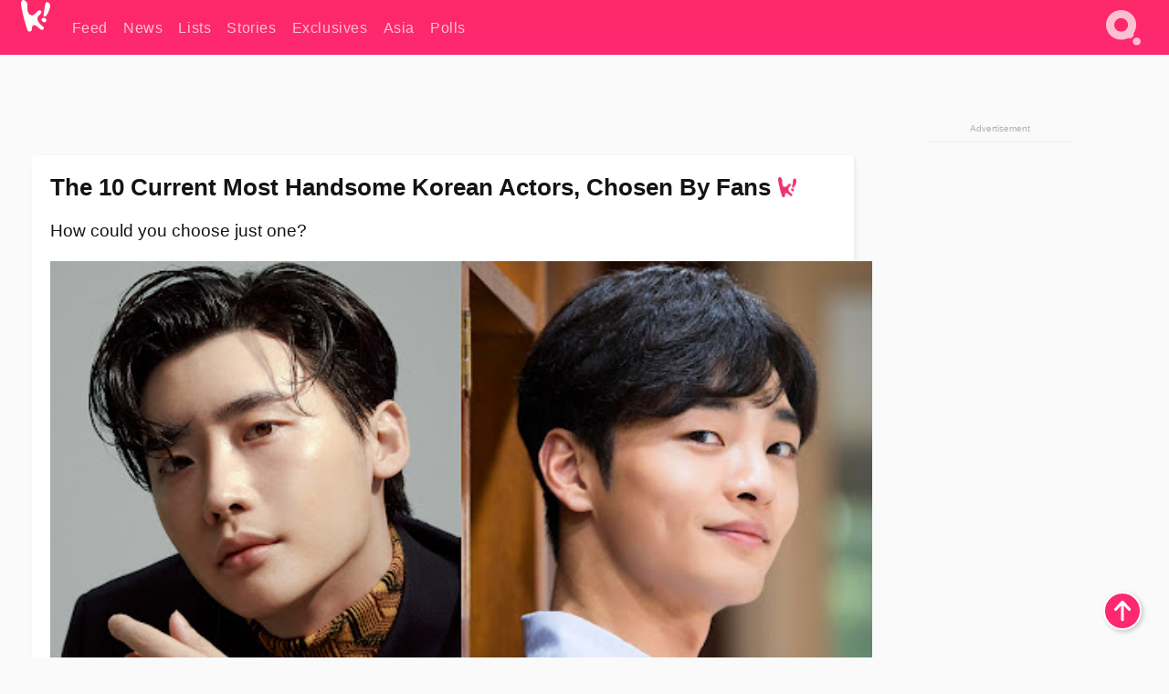

--- FILE ---
content_type: text/html; charset=UTF-8
request_url: https://www.koreaboo.com/lists/korean-actors-current-handsome-chosen-fans-november-2021/
body_size: 13610
content:
<!doctype html>
<html lang="en-US" prefix="og: http://ogp.me/ns# fb: http://ogp.me/ns/fb#">
<head>
	<meta charset="UTF-8">
	<meta name="viewport" content="width=device-width">
	<meta property="fb:app_id" content="117106681655169" />
	<meta property="fb:pages" content="1434910340064598" />
	<meta property="fb:pages" content="229023931411" />
	<meta property="fb:pages" content="110566825943939" />

	<link rel="preconnect" href="https://img.koreaboo.com">
    <link rel="preconnect" href="https://image.koreaboo.com">
	<link rel="preconnect" crossorigin href="https://search.koreaboo.com">
	<link rel="preconnect" href="https://clcksrv.com">
	<link rel="preload" as="script" href="https://socialcanvas-cdn.kargo.com/js/rh.min.js">
	<link rel="preload" as="script" href="https://btloader.com/tag?o=5172243878903808&upapi=true">

    
                <style data-key="global" >:root {
    --max-w: 1275px;
    --sidebar-w: 300px;
    --body-pad: 15px;
    --section-pad: 20px;
    --margin: 20px;
    --header-h: 60px;
    --brand: #fd2870;
    --bg: #fafafa;

    --text-contrast: #fff;
    --text-caption: #aeaeae;
    --text-sub: #686868;
    --text-b: #121416;
}

html {
    font-size: 16px;
    box-sizing: border-box;
    background-color: var(--bg-alt);
    font-family: -apple-system,BlinkMacSystemFont,"Segoe UI",Roboto,"Helvetica Neue",Arial,sans-serif;
}

@media screen and (max-device-width: 480px){
    body{
        text-size-adjust: 100%;
        -webkit-text-size-adjust: 100%;
    }
  }

*, *:before, *:after {
    box-sizing: inherit;
}
body, h1, h2, h3, h4, h5, h6, p, ol, ul {
    margin: 0;
    padding: 0;
    font-weight: normal;
  }
ul {
    list-style: none;
}
img {
    max-width: 100%;
    height: auto;
}
a {
    color: inherit;
    text-decoration: none;
}

body {
    display: grid;
    grid-template-rows: var(--header-h) 1fr;
    line-height: 1.2;
	color: var(--text-b);
    background-color: var(--bg);
}

main {
    max-width: var(--max-w);
    /* top margin is to match sidebar widget top margin. can remove. */
    margin: 5px auto;
    width: 100%;
    /* ad fix */
    position: relative;
    background-color: var(--bg);
    transition: background-color .15s;
    word-break: break-word;
}

.hidden {
	display: none !important;
}

.header-super-container {
    grid-area: 1/1/2/2;
    position: sticky;
    top: 0;
    z-index: 20;
    background-color: var(--brand);
}

.koreaboo-logo { margin-block: 12px; }

/* TODO -- container and masthead both necessary?? */
#masthead {
	position: sticky;
	top: 0;
	z-index: 99;
    /* SAFARI BUG - it seems to decide on its own what colour the document root should be
     * and it seems to prefer the header.
     * We assign a _fake_ BG colour, so Safari paints the document a nice neutral colour,
     * and assign the colour we really want as a gradient image.
     * And no, setting a background in body, html or even :root does not change things.
     * We already do, and that would actually make sense.
     */
	background-color: #fafafa;
    background-image: linear-gradient(#fd2868, #fd2872);
    width: 100%;
    height: var(--header-h);
    overflow: hidden;
}

.body-container {
    grid-area: 2/1/3/2;
    max-width: 100vw;
    padding: 0 var(--body-pad);
}

.kbos-page {
    padding: 0 var(--section-pad);
    /* breaks video ads? 
    content-visibility: auto;
    contain-intrinsic-size: auto 1000px;
    */
}

.kbos-page > * {
    max-width: calc(100vw - var(--body-pad) - var(--section-pad));
}

.full-width {
    margin-inline: calc(-1 * var(--section-pad));
    width: calc(100% + 2 * var(--section-pad));
    max-width: calc(100% + 2 * var(--section-pad));
}
@media screen and (max-width: 480px) { /* bp-mobile */
    :root {
        --section-pad: 10px;
        --body-pad: 0;
    }
    .full-width-mobile {
        margin-inline: calc(-1 * var(--section-pad));
        width: calc(100% + 2 * var(--section-pad));
        max-width: calc(100% + 2 * var(--section-pad));
    }
}

.has-sidebar {
    display: grid;
    gap: 10px;
    grid-template-columns: 1fr var(--sidebar-w);
}

@media screen and (max-width: 900px) { /* bp-desktop */
    .has-sidebar {
        grid-template-columns: 1fr;
        gap: 0;
    }
    .desktop-sidebar {
        display: none;
        content-visibility: hidden;
    }
}

.kbos-page .page-content {
    padding: var(--section-pad);
    overflow-x: visible;
    grid-area: 1/1/2/2;
}

.desktop-sidebar {
    grid-area: 1/2/2/3;
    height: 100%;
    position: relative;
}

#leaderboard { min-height: 90px; }

.screen-reader-text{
    border:0;
    clip:rect(1px, 1px, 1px, 1px);
    clip-path:inset(50%);
    height:1px;
    margin:-1px;
    overflow:hidden;
    padding:0;
    position:absolute;
    width:1px;
    word-wrap:normal !important;
  }
  
  .screen-reader-text:focus{
    background-color:#ddd;
    clip:auto !important;
    clip-path:none;
    color:#444;
    display:block;
    font-size:1rem;
    height:auto;
    left:5px;
    line-height:normal;
    padding:15px 23px 14px;
    text-decoration:none;
    top:5px;
    width:auto;
    z-index:100000;
  }</style>
                     <style data-key="breaking" >/* Breaking News widget. Appears on all site pages, but only when active. */

.K_Breaking_Widget, .K_Breaking_Widget_2 {
	position: relative;
	border-radius: 5px;
	overflow: hidden;
	box-shadow: 0 2px 5px rgba(0,0,0,.05);
	background-color: #fff;
	transition: background-color .15s;
	margin: 15px auto;
	max-width: var(--max-w);
}

.breaking-banner-tag {
	position: absolute;
	left: 0;
	text-transform: uppercase;
	text-align: center;
	margin-right: 15px;
	color: #1c354c;
	background-color: #fff000;
	width: 150px;
	padding: 10px 12px;
	height: 100%;
	font-weight: 600;
	font-size: 1.25rem;
}

.breaking-text {
	padding: 13px 20px;
	margin-left: 150px;
	font-weight: 600;
	font-size: 1.1rem;
}

.no-tag .breaking-banner-tag {
	width: 15px;
}

.no-tag .breaking-text {
	margin-left: 15px;
}

.no-tag .icon-breaking {
	display: none;
}

.breaking-text>a, .breaking-text>a:hover {
	color: var(--text-b);
}

.breaking-tag-text {
	font-size: 1rem;
    position: relative;
}

.breaking-tag-mobile {
	display: none;
}

@media screen and (max-width: 480px) { /* bp-mobile */
	.breaking-banner-tag {
		width: 15px;
	}
	.breaking-banner-tag span {
		display: none;
	}
	.breaking-text {
		margin-left: 15px;
	}
	.breaking-tag-mobile {
		display: inline;
	}
}
</style>
                     <style data-key="article" >.header-excerpt {
    color: var(--text-b);
    font-size: 1.2rem;
    line-height: 1.4;
    margin: 20px 0;
}

.featured-image {
	/* width: 100%; Featured image is .full-width */
	height: auto;
	max-height: 600px;
	object-fit: contain;
}

.entry-meta {
	color: var(--text-sub);
	font-size: 0.9rem;
	margin: 20px 0;
	display: grid;
	grid-template-columns: auto auto 1fr;
	grid-template-rows: 40px;
}

.kbos-article-category {
	grid-area: 1/1/2/2;
}

.writer-bio {
	display: grid;
    grid-area: 1/3/2/4;
	text-align: right;
	grid-auto-columns: max-content;
	grid-column-gap: 10px;
	justify-self: end;
}

.writer-bio-avatar-container {
    grid-area: 1/1/3/2;
    width: 38px;
}
.writer-bio-name {
    grid-area: 1/2/2/3;
}
.posted-on {
    grid-area: 2/2/3/3;
}

.writer-bio-avatar {
	height: 36px;
	width: 36px;
	border-radius: 50%;
	position: relative;
	top: 1px;
	box-shadow: 0 0 0px 1.5px var(--brand);
}

.entry-category {
	display: inline-block;
	color: var(--text-contrast);
	background-color: #e9455a;
	padding: 8px;
	text-transform: uppercase;
	font-weight: 600;
	border-radius: 8px;
}

@media screen and (max-width: 768px) { /* bp-tablet */
	.entry-meta {
		grid-template-columns: auto 1fr;
		grid-template-rows: auto auto;
		grid-row-gap: 5px;
	}
    .writer-bio {
        grid-area: 1/2/2/3;
    }
}

article .entry-content {
	margin-top: 30px;
	padding-bottom: 1px;
	color: var(--text-sub);
	font-size: 1.2rem;
	font-weight: 400;
	line-height: 1.35;
	-webkit-font-smoothing: antialiased;
	-moz-osx-font-smoothing: grayscale;
}

@media screen and (max-width: 480px) { /* bp-mobile */
    article .entry-content {
        font-size: 1.1rem;
    }
}

.entry-content img {
    max-width: min(100%, calc(100vw - var(--body-pad) - var(--section-pad)));
}

.post.type-post .entry-title::after {
  content: "";
  display: inline-block;
  background-image: url("/wp-content/themes/KbooOS2/img/logo.png");
  background-size: 20px;
  background-repeat: no-repeat;
  height: 24px;
  width: 20px;
  position: relative;
  top: 4px;
  margin-left: 8px;
}</style>
         
	<!-- chrome opensearch -->
	<link type="application/opensearchdescription+xml" rel="search" href="https://www.koreaboo.com/opensearch.xml" />

	
                <link rel="stylesheet" data-key="global" href="https://www.koreaboo.com/wp-content/themes/KbooOS2/css/global.css?v=da742b0046da" media="print" onload="this.media='all'">
                     <link rel="stylesheet" data-key="search" href="https://www.koreaboo.com/wp-content/themes/KbooOS2/css/search.css?v=da742b0046da" media="print" onload="this.media='all'">
                     <link rel="stylesheet" data-key="article" href="https://www.koreaboo.com/wp-content/themes/KbooOS2/css/article.css?v=da742b0046da" media="print" onload="this.media='all'">
                     <link rel="stylesheet" data-key="lightbox" href="https://www.koreaboo.com/wp-content/themes/KbooOS2/css/lightbox.css?v=da742b0046da" media="print" onload="this.media='all'">
                     <link rel="stylesheet" data-key="taxonomy" href="https://www.koreaboo.com/wp-content/themes/KbooOS2/css/taxonomy.css?v=da742b0046da" media="print" onload="this.media='all'">
         
		<script>var cur_post_id = 1167554;</script>
	
<style>#sticky_footer{position:fixed;bottom:0;z-index:200;width:100%;display:flex;justify-content:center;}#sticky_footer:empty{display: none;}</style>
<script>
const kbinscr = (u,p={})=>{const n=document.createElement('script');n.async=true;n.type="text/javascript";n.src=u;Object.entries(p).forEach(([x, y])=>{n.setAttribute(x,y)});document.head.appendChild(n);};

    window.__use_aa = true;
    kbinscr("https://www.koreaboo.com/wp-content/themes/KbooOS2/js/asc.koreaboo.js?v=20251217");
    (window.googletag = window.googletag || {"cmd":[]}).cmd.push(function(){ 
        googletag.pubads().setTargeting("pageType","article");
    });

    document.addEventListener( 'DOMContentLoaded', () => {
        const sf = document.createElement('div');
        sf.setAttribute('id', 'sticky_footer');
        sf.setAttribute('data-aaad', 'true');
        sf.setAttribute('data-aa-adunit', '/207505889/koreaboo.com/Sticky_Footer');
		if (document.querySelector('.kbos-page article.has-cw')) {
			sf.setAttribute('data-aa-targeting', JSON.stringify({'cw': "true"}));
		}
        document.body.appendChild(sf);
    });
</script>

<script async type="text/javascript" src="https://socialcanvas-cdn.kargo.com/js/rh.min.js"></script>
<script async type="text/javascript" src="https://btloader.com/tag?o=5172243878903808&upapi=true"></script>
<script defer data-moa-script src="//clcksrv.com/o.js?
uid=71635061d43cc91c4c22f608" type="text/javascript"></script>

    <!-- Google tag (gtag.js) -->
    <script async src="https://www.googletagmanager.com/gtag/js?id=G-P3S9BDL552"></script>
    <script>
    window.dataLayer = window.dataLayer || [];
    function gtag(){dataLayer.push(arguments);}
    gtag('js', new Date());
    gtag('config', 'G-P3S9BDL552', {send_page_view: false});
    </script>

	<!-- Chartbeat -->
	<script type='text/javascript'>
	(function() {
		/** CONFIGURATION START **/
		var _sf_async_config = window._sf_async_config = (window._sf_async_config || {});
		_sf_async_config.uid = 23820;
		_sf_async_config.domain = 'koreaboo.com';
		_sf_async_config.flickerControl = false;
		_sf_async_config.useCanonical = true;
					_sf_async_config.sections = 'Lists';
			_sf_async_config.authors = "";
				/** CONFIGURATION END **/
		function loadChartbeat() {
			var e = document.createElement('script');
			var n = document.getElementsByTagName('script')[0];
			e.type = 'text/javascript';
			e.async = true;
			e.src = '//static.chartbeat.com/js/chartbeat.js';
			n.parentNode.insertBefore(e, n);
		}
		loadChartbeat();
	})();
	</script>

	<title>The 10 Current Most Handsome Korean Actors, Chosen By Fans - Koreaboo</title>
<meta name='robots' content='max-image-preview:large' />
	<style>img:is([sizes="auto" i], [sizes^="auto," i]) { contain-intrinsic-size: 3000px 1500px }</style>
	
<!-- ㅇㅅㅇ -->
<meta name="description" content="Korean entertainment website Kpopmap has updated their poll for who fans believe are the most handsome Korean actors, with tens of thousands of votes total!"/>
<meta property="og:locale" content="en_US" />
<meta property="og:type" content="article" />
<meta property="og:title" content="The 10 Current Most Handsome Korean Actors, Chosen By Fans" />
<meta property="og:description" content="Korean entertainment website Kpopmap has updated their poll for who fans believe are the most handsome Korean actors, with tens of thousands of votes total!" />
<meta property="og:url" content="https://www.koreaboo.com/lists/korean-actors-current-handsome-chosen-fans-november-2021/" />
<meta property="og:site_name" content="Koreaboo" />
<meta property="article:publisher" content="https://www.facebook.com/koreaboo" />
<meta property="article:section" content="Lists" />
<meta property="article:published_time" content="2021-11-29T19:00:45-08:00" />
<meta property="article:modified_time" content="2022-01-21T06:13:41-08:00" />
<meta property="og:updated_time" content="2022-01-21T06:13:41-08:00" />
<meta property="og:image" content="https://lh3.googleusercontent.com/7d9q5nvYQFVcRUDW6Aza-6VMk4pr50C_o1bU-aW7EGyITiOYE7y3TGWfPYDxnooDgZ_HHM9mZHUQkqCKIv9SCuUWIYDSiHokUe86EMZAtm-Aug=nu-e365-rj-q80" />
<meta property="og:image:secure_url" content="https://lh3.googleusercontent.com/7d9q5nvYQFVcRUDW6Aza-6VMk4pr50C_o1bU-aW7EGyITiOYE7y3TGWfPYDxnooDgZ_HHM9mZHUQkqCKIv9SCuUWIYDSiHokUe86EMZAtm-Aug=nu-e365-rj-q80" />
<meta property="og:image:type" content="image/jpeg" />
<meta name="twitter:card" content="summary_large_image" />
<meta name="twitter:description" content="Korean entertainment website Kpopmap has updated their poll for who fans believe are the most handsome Korean actors, with tens of thousands of votes total!" />
<meta name="twitter:title" content="The 10 Current Most Handsome Korean Actors, Chosen By Fans - Koreaboo" />
<meta name="twitter:site" content="@Koreaboo" />
<meta name="twitter:image" content="https://lh3.googleusercontent.com/7d9q5nvYQFVcRUDW6Aza-6VMk4pr50C_o1bU-aW7EGyITiOYE7y3TGWfPYDxnooDgZ_HHM9mZHUQkqCKIv9SCuUWIYDSiHokUe86EMZAtm-Aug=nu-e365-rj-q80" />
<meta name="twitter:creator" content="@Koreaboo" />
<script type='application/ld+json'>{"@context":"http:\/\/schema.org","@type":"WebSite","@id":"#website","url":"https:\/\/www.koreaboo.com\/","name":"Koreaboo","potentialAction":{"@type":"SearchAction","target":"https:\/\/www.koreaboo.com\/search\/#{search_term_string}","query-input":"required name=search_term_string"}}</script>
<script type='application/ld+json'>{"@context":"http:\/\/schema.org","@type":"Organization","url":"https:\/\/www.koreaboo.com\/lists\/korean-actors-current-handsome-chosen-fans-november-2021\/","sameAs":["https:\/\/www.facebook.com\/koreaboo","https:\/\/www.instagram.com\/koreaboo\/","https:\/\/www.youtube.com\/koreaboo","https:\/\/www.pinterest.com\/koreaboo","https:\/\/twitter.com\/Koreaboo"],"@id":"#organization","name":"Koreaboo","logo":"https:\/\/koreaboo-cdn.storage.googleapis.com\/koreaboo_logo_1024.png"}</script>
<!-- / Yoast SEO Premium plugin. -->

<link rel="alternate" type="application/rss+xml" title="Koreaboo &raquo; Feed" href="https://www.koreaboo.com/feed/" />
<meta name="generator" content="WordPress 6.8.3" />
<link rel="canonical" href="https://www.koreaboo.com/lists/korean-actors-current-handsome-chosen-fans-november-2021/" />
<link rel='shortlink' href='https://www.koreaboo.com/?p=1167554' />
<link rel="alternate" title="oEmbed (JSON)" type="application/json+oembed" href="https://www.koreaboo.com/wp-json/oembed/1.0/embed?url=https%3A%2F%2Fwww.koreaboo.com%2Flists%2Fkorean-actors-current-handsome-chosen-fans-november-2021%2F" />
<link rel="alternate" title="oEmbed (XML)" type="text/xml+oembed" href="https://www.koreaboo.com/wp-json/oembed/1.0/embed?url=https%3A%2F%2Fwww.koreaboo.com%2Flists%2Fkorean-actors-current-handsome-chosen-fans-november-2021%2F&#038;format=xml" />
    <style>
        @media screen and (min-width: 541px) {
        img.k-img {
            max-height: 640px;
            object-fit: contain;
        }}
    </style>
<script defer src="https://www.koreaboo.com/wp-content/themes/KbooOS2/js/kbos.js?v=2b9e5fa630489abfc0b138be1e767340" type="text/javascript"></script><link rel="apple-touch-icon" sizes="180x180" href="https://www.koreaboo.com/wp-content/themes/KbooOS2/img/site_icon/apple-touch-icon.png">
<link rel="icon" type="image/png" sizes="32x32" href="https://www.koreaboo.com/wp-content/themes/KbooOS2/img/site_icon/favicon-32x32.png">
<link rel="icon" type="image/png" sizes="16x16" href="https://www.koreaboo.com/wp-content/themes/KbooOS2/img/site_icon/favicon-16x16.png">
<link rel="manifest" href="/manifest0508.json">
<link rel="mask-icon" href="https://www.koreaboo.com/wp-content/themes/KbooOS2/img/site_icon/safari-pinned-tab.svg" color="#fd2870">
<meta name="msapplication-TileColor" content="#ffffff">
<meta name="theme-color" content="#ffffff">
<meta name="msapplication-config" content="https://www.koreaboo.com/wp-content/themes/KbooOS2/img/site_icon/browserconfig.xml" />
        <link rel="preconnect" crossorigin href="https://lh3.googleusercontent.com">
    
	<noscript><style>.no-js-hide {display: none !important; content-visibility: hidden !important;}</style></noscript>
	<!-- lazyload init -->

		<script>
	if ('serviceWorker' in navigator) {
	window.addEventListener('load', function() {
		navigator.serviceWorker.register('/sw.js', {updateViaCache:'imports'}).then(function(reg) {
		console.log('ServiceWorker registration successful with scope: ', reg.scope);
		}, function(err) {
		console.error('ServiceWorker registration failed: ', err);
		});
	});
	}
	</script>
	
</head>

<body>

    <div class="header-super-container">
	<a class="skip-link screen-reader-text" href="#main">Skip to content</a>

	<header id="masthead" class="site-header">
        <div class="header-container header-top">    
			<a data-isource="header-logo" class="header-logo" href="https://www.koreaboo.com/">
				<img class="koreaboo-logo square" alt="Koreaboo logo" height="36" width="32" src="https://www.koreaboo.com/wp-content/themes/KbooOS2/img/icon/koreaboo-logo.svg" />
			</a>
		<div class="header-nav">
            <a class="header-nav-item w480" data-isource="header-main" href="https://www.koreaboo.com/">
        <div>
            <span>Feed</span>
        </div>
        </a>
            <a class="header-nav-item" data-isource="header-main" href="https://www.koreaboo.com/news/">
        <div>
            <span>News</span>
        </div>
        </a>
            <a class="header-nav-item" data-isource="header-main" href="https://www.koreaboo.com/lists/">
        <div>
            <span>Lists</span>
        </div>
        </a>
            <a class="header-nav-item" data-isource="header-main" href="https://www.koreaboo.com/stories/">
        <div>
            <span>Stories</span>
        </div>
        </a>
            <a class="header-nav-item" data-isource="header-main" href="https://www.koreaboo.com/exclusives/">
        <div>
            <span>Exclusives</span>
        </div>
        </a>
            <a class="header-nav-item" data-isource="header-main" href="https://www.koreaboo.com/asia/">
        <div>
            <span>Asia</span>
        </div>
        </a>
            <a class="header-nav-item" data-isource="header-main" href="https://www.koreaboo.com/polls/">
        <div>
            <span>Polls</span>
        </div>
        </a>
    </div>
		<div class="header-burger"><a id="search_icon" data-nokus="1" aria-label="Search" href="https://www.koreaboo.com/search/" ><img id="search_icon_img" class="search-icon" height="57" width="56" alt="Search" src="https://www.koreaboo.com/wp-content/themes/KbooOS2/img/icon/search.svg" /></a></div>
		</div>
	</header>
		<header id="loading_bar_container" class="loading-bar-container" hidden="true">
		<div id="loading_bar"></div>
	</header>
	<header id="dropdown" class="header-burger-menu" hidden="true">
		<div class="header-container">
			<div class="header-search">
				<form id="search_form"> <!-- KoreabooSearch -->
					<div class="search-box-container">
						<input id="search_box" type="text" maxlength=150 autocomplete="off" autocorrect="off">
						<button type="submit" class="notranslate" id="search_submit">Go</button>
					</div>
						<div class="search-tips-container"><span id="search_tips_button" class="noselect">Search Tips</span></div>
				</form>
			</div>
			<div id="search_suggestions"><h2>Trending Topics</h2>
    <ul class="search-trend-list">        <li tabIndex="0" class="notranslate">BTS</li>
            <li tabIndex="0" class="notranslate">Jennie</li>
            <li tabIndex="0" class="notranslate">Park Na Rae</li>
            <li tabIndex="0" class="notranslate">Stray Kids</li>
            <li tabIndex="0" class="notranslate">ENHYPEN</li>
            <li tabIndex="0" class="notranslate">aespa</li>
            <li tabIndex="0" class="notranslate">TWICE</li>
            <li tabIndex="0" class="notranslate">KATSEYE</li>
            <li tabIndex="0" class="notranslate">NCT</li>
            <li tabIndex="0" class="notranslate">ZEROBASEONE</li>
    </ul></div>
			<div id="search_results" class="header-search-results">
			</div>
			<div id="search_nav" class="search-buttons">
				<button data-action="prev">Previous Page</button>
				<button data-action="next">More Results</button>
			</div>
			<div id="search_meta"></div>

			
		</div>
	</header>
    </div>

	<div class="body-container">

	
<section id="leaderboard"><div id="kba_billboard" data-aaad='true' data-aa-adunit='/207505889/koreaboo.com/Leaderboard' class="vm-container vmh-90" data-kba-reload data-tag="Koreaboo_Leaderboard"></div></section>

	<main id="main" class="site-main">

	<section data-postid="1167554" data-title="The 10 Current Most Handsome Korean Actors, Chosen By Fans" class="kbos-page kbos-page-post has-sidebar" data-next="https://www.koreaboo.com/news/kim-seon-ho-will-not-attending-2021-asia-artist-awards/">
    <div class="page-content card-box full-width-mobile">
	<article id="post-1167554" class="post-1167554 post type-post status-publish format-standard has-post-thumbnail hentry category-lists collection-most-popular-lists">
		<header class="entry-header">
			<div class="header-rest-of">
				<h1 class="entry-title">The 10 Current Most Handsome Korean Actors, Chosen By Fans</h1>					<div class="header-excerpt">How could you choose just one?</div>
												<img loading="eager" data-kbpop width="1200" height="630" class="featured-image full-width" src="https://lh3.googleusercontent.com/7d9q5nvYQFVcRUDW6Aza-6VMk4pr50C_o1bU-aW7EGyITiOYE7y3TGWfPYDxnooDgZ_HHM9mZHUQkqCKIv9SCuUWIYDSiHokUe86EMZAtm-Aug=nu-e365-rj-q80" />										<div class="entry-meta">
						<div class="kbos-article-category"><a href="https://www.koreaboo.com/lists/"><span class="entry-category">Lists</span></a></div>	<div class="writer-bio">
		<div class="writer-bio-avatar-container">
            			<img alt="" class="writer-bio-avatar" height="36" width="36" src="https://www.koreaboo.com/wp-content/themes/KbooOS2/img/site_icon/koreaboo36.png" />
            		</div>
        <div class="writer-bio-name">
                <span>Koreaboo</span>
                </div>
		<div class="posted-on"><time class="entry-date published updated" datetime="2021-11-30T02:00:45+00:00">November 29th, 2021</time></div>
	</div>
    					</div>
							</div>
		</header>
				<div class="entry-content">
			<p>A little while ago, we <a href="https://www.koreaboo.com/lists/korean-actresses-current-beautiful-chosen-fans-november-2021/" target="_blank">posted</a> the top ten fan-voted most beautiful Korean actresses currently in the industry. Korean entertainment website <strong>Kpopmap</strong> has also updated their poll for who fans believe to be the most handsome Korean actors right now, with tens of thousands of votes total! Here&#8217;s a look at who fans think are the top ten most handsome Korean actors as of November 2021.</p> <h2>10. Ji Chang Wook</h2> <p><video class="k-video ik-gif k-video" playsinline autoplay muted loop><source src="https://lh3.googleusercontent.com/n7dq81jDp3lctEwWsRqiF-Pk7qzcCb9rKZu_raaLl4dYZ1jYOQ2dMrdGfUL-j9oPbvk9PEhZX9x4TYe4eS0AoocYqD5nueTmjAj3bJL-DDJ0nfbN=w380-nu-rh-e365" type="video/mp4">Your browser does not support video.</video></p><div id="kba_video" class="vm-container kb-ads-once vm-ads-dynamic" data-tag="Koreaboo_Video" data-repeat="Koreaboo_Between_Article"></div> <p>Ji Chang Wook’s acting career began in 2006 at the age of 19, and some of his most well-known K-Dramas include <i>Healer</i> (2014–2015),<i> The K2 </i>(2016), <i>and Suspicious Partner</i> (2017). He received 9,255 votes in the poll!</p> <h2>9. Im Si Wan</h2> <p><video class="k-video ik-gif k-video" playsinline autoplay muted loop><source src="https://lh3.googleusercontent.com/RLITVvNLstKOHn6O5y-hdi0Wx7MK2iMcmhpvLlmpBtBUR3AP2HVz3udlTkNaG0y1mhWW1rhW_GHsQ4-wp6-XQKk_Tuwz04G3G9RooS3FH9ju1BQ=w380-nu-rh-e365" type="video/mp4">Your browser does not support video.</video></p> <p>Im Si Wan’s acting career began in 2010 at the age of 22, and some of his most well-known K-Dramas include <em>Moon Embracing The Sun</em> (2012), <em>Man from the Equator</em> (2012), and <em>Misaeng</em> (2014). He received 14,034 votes in the poll!</p> <h2>8. Cha Eun Woo</h2> <p><video class="k-video ik-gif k-video" playsinline autoplay muted loop><source src="https://lh3.googleusercontent.com/ebqqJvFl3ULVgn4k1HdYK093mGh0Zg1S76HV2nInn1GDvOISWenIxJSmc3ylk_1YDuetjL76KpkarCbaayMhV-bscQKi5BgO5pqY6G0nsnitXBg=w380-nu-rh-e365" type="video/mp4">Your browser does not support video.</video></p><div id="kba_mpu" class="vm-container kb-ads-once vm-ads-dynamic lazyload" data-tag="Koreaboo_Mobile_Takeover" data-repeat="Koreaboo_Between_Article"></div> <p>Cha Eun Woo’s acting career began in 2014 at the age of 17, and some of his most well-known K-Dramas include <em>My ID Is Gangnam Beauty</em> (2018), <em>Rookie Historian Goo Hae-Ryung</em> (2019), and <em>True Beauty</em> (2020–2021). He received 16,373 votes in the poll!</p> <h2>7. Lee Min Ho</h2> <p><video class="k-video ik-gif k-video" playsinline autoplay muted loop><source src="https://lh3.googleusercontent.com/MXpyFbEXPp1n_Z7pjQmvJoSBOufRtQMa1fMPukiq2ZQGeKcUAuimODoagGssslRPB_hPFOT3Ij9PcU1azneyMhDugmaTzzGa6H1Va1wHwV0iJQ=w380-nu-rh-e365" type="video/mp4">Your browser does not support video.</video></p> <p>Lee Min Ho’s acting career began in 2003 at the age of 16, and some of his most well-known K-Dramas include <em>The Heirs</em> (2013), <em>Legend of the Blue Sea</em> (2016), and <em>The King: Eternal Monarch</em> (2020). He received 16,703 votes in the poll!</p> <h2>6. Kim Young Kwang</h2> <p><video class="k-video ik-gif k-video" playsinline autoplay muted loop><source src="https://lh3.googleusercontent.com/XH0t-yQ7piCa10l1eUcGH4LoJcmmB-20WjV5TGg4SxtQ6cl2N1WC-Y8ZfTsZYwhZIAAC8IWVK1N480Qrn-6TJ60YRW__z3VM7Wv7AS-nk_npk8I=w380-nu-rh-e365" type="video/mp4">Your browser does not support video.</video></p><div class="vm-ads-dynamic full-width lazyload" data-tag="Koreaboo_Between_Article"></div> <p>Kim Young Kwang’s acting career began in 2006 at the age of 19, and some of his most well-known K-Dramas include <em>Good Doctor</em> (2013), <em>Pinocchio</em> (2014), and <em>On Your Wedding Day</em> (2018). He received 20,421 votes in the poll!</p> <h2>5. Hwang In Yeop</h2> <p><video class="k-video ik-gif k-video" playsinline autoplay muted loop><source src="https://lh3.googleusercontent.com/kJSTD0yjqY0cMklu8SLnk14LlzRQzS7sEU4lq5UJ2tC8u-5iBe0mk1lSJ_iAniJ4VArYJHk8B1YcSHx92dxh4cHTR8qi2etrRvpktO8uIYx5GfGe=w380-nu-rh-e365" type="video/mp4">Your browser does not support video.</video></p> <p>Hwang In Yeop’s acting career began in 2017 at the age of 26, and some of his most well-known K-Dramas include <em>The Tale of Nokdu</em> (2019), <em>18 Again</em> (2020), and <em>True Beauty</em> (2020-2021). He received 25,032 votes in the poll!</p> <h2>4. Yoon Shi Yoon</h2> <p><video class="k-video ik-gif k-video" playsinline autoplay muted loop><source src="https://lh3.googleusercontent.com/y67pDXr4EemMZnXA4YjF4069tC7nipT407NHOYRNHvClzyv7b-LQEiOBynrY6hdthcnwa09R8EUtVlE5MyY5a5TGZDLMK6jXUKpCGNMM2-I-HA=w380-nu-rh-e365" type="video/mp4">Your browser does not support video.</video></p><div class="vm-ads-dynamic full-width lazyload" data-tag="Koreaboo_Between_Article"></div> <p>Yoon Shi Yoon’s acting career began in 2009 at the age of 23, and some of his most well-known K-Dramas include<em> King of Baking, Kim Takgu</em> (2010), <em>My Cute Guys</em> (2013), and <em>Hit the Top</em> (2017). He received 34,967 votes in the poll!</p> <h2>3. Yoo Seung Ho</h2> <p><video class="k-video ik-gif k-video" playsinline autoplay muted loop><source src="https://lh3.googleusercontent.com/79ynk5WuTf5ZJBZytm5YPNLf3n3qVWpKBJ87Sv_14oJVgaamMzCnm13fdrZ45LSg5BsCYxdQm6Lr4Py3UE4C1L7pNd7O-hcpNmAIa-AppvXxSA=w380-nu-rh-e365" type="video/mp4">Your browser does not support video.</video></p> <p>Yoo Seung Ho’s acting career began in 1999 at the age of 6, and some of his most well-known K-Dramas include <em>My Strange Hero</em> (2006–2019), <em>The Great Queen Seondeok</em> (2009), and <em>I’m Not a Robot</em> (2017–2018). He received 49,124 votes in the poll!</p> <h2>2. Kim Min Jae</h2> <p><video class="k-video ik-gif k-video" playsinline autoplay muted loop><source src="https://lh3.googleusercontent.com/EJKS7V661vY8HEZU5zrj3mEc_aSnAwbyatb2HOsc_A2v8bZKQ_C-H37sHTCi33a2a2gNpreF5wQ7gfS3k6t4iC-JcxCLdcugGgvfzbgX3FcMgfSu=w380-nu-rh-e365" type="video/mp4">Your browser does not support video.</video></p><div class="vm-ads-dynamic full-width lazyload" data-tag="Koreaboo_Between_Article"></div> <p>Kim Min Jae’s acting career began in 2015 at the age of 19, and some of his most well-known K-Dramas include <em>Second 20s</em> (2015), <em>Dr. Romantic</em> (2016), and <em>The Best Hit</em> (2017). He received 52,824 votes in the poll!</p> <h2>1. Lee Jong Suk</h2> <p><video class="k-video ik-gif k-video" playsinline autoplay muted loop><source src="https://lh3.googleusercontent.com/rLxcmiVlS6fV34I3Dmqw3ame3ATt4uo37LCRpx-IXQfzKB0u29GO_XBkn6x3p_Sj-FQZ-iiSjIXhFmMDTjwh2CyBZKi5s2r5OPhw7xouB3xYjbw=w380-nu-rh-e365" type="video/mp4">Your browser does not support video.</video></p> <p>Lee Jong Suk’s acting career began in 2005 at the age of 16, and some of his most well-known K-Dramas include <em>Secret Garden</em> (2010), <em>W: Two Worlds</em> (2016), and <em>While You Were Sleeping</em> (2017). He received 82,124 votes in the poll!</p><div class="kb-article-sources-container" onclick="this.classList.add('reveal');"><div class="kb-article-sources"><strong>Source: </strong><span class="article-source"><a target="_blank" rel="noopener" href="https://www.kpopmap.com/top-10-most-handsome-korean-actors-according-to-kpopmap-readers-november-2021/">Kpopmap</a></div></div>	<div class="full-width-mobile series-post-widget" data-playlist="11052" data-widget-id="collection-most-popular-lists">
	<script type="application/json" data-kbos-playlist>["https:\/\/www.koreaboo.com\/lists\/momoland-blackpink-h1key-twice-nancy-lisa-jisoo-rose-sitala-nana-tzuyu-tc-candler-100-beautiful-faces-2022\/","https:\/\/www.koreaboo.com\/lists\/stray-kids-bts-enhypen-hyunjin-bang-chan-v-jungkook-jimin-niki-tc-candler-100-handsome-2022\/","https:\/\/www.koreaboo.com\/stories\/dreamcatcher-dami-idolchamp-reaction-april-fools-propose\/","https:\/\/www.koreaboo.com\/lists\/kpop-moments-feel-like-fever-dream\/","https:\/\/www.koreaboo.com\/lists\/kpop-songs-so-bad-actually-good-according-netizens\/","https:\/\/www.koreaboo.com\/lists\/kpop-artists-twitter-released-official-tweeted-globally-2021\/","https:\/\/www.koreaboo.com\/lists\/kpop-idols-male-handsome-man-idols-list-kingchoice\/","https:\/\/www.koreaboo.com\/news\/bts-jungkook-handsome-man-kingchoice-2021\/"]</script>			<div class="series-header-container">
                <picture class="k-img-pic">
                                        <img loading="lazy" alt="" src="https://lh3.googleusercontent.com/pWBUiILjt1JFZIB-R-uRP2GWBi173mUvBRuMscP6BPdQcWUxd6JF5XltGcoeHFZyRZj9RF86NdS3vZCEbs7w4uS-RcnxSZ5WWFxuHSNoTQAf0_-S=nu-e365-rj-q80-w420"/>
                </picture>
			<h2 class="series-header-title">Most Popular Lists</h2>
			</div>
				<div class="series-posts-list">
		<p><a href="https://www.koreaboo.com/lists/momoland-blackpink-h1key-twice-nancy-lisa-jisoo-rose-sitala-nana-tzuyu-tc-candler-100-beautiful-faces-2022/" data-isource="tax-widget" data-kus="load" target="_blank">The Top 10 Female K-Pop Idols In TC Candler&#8217;s &#8220;The 100 Most Beautiful Faces Of 2022&#8221;</a></p>
<p><a href="https://www.koreaboo.com/lists/stray-kids-bts-enhypen-hyunjin-bang-chan-v-jungkook-jimin-niki-tc-candler-100-handsome-2022/" data-isource="tax-widget" data-kus="load" target="_blank">The Top 10 Male K-Pop Idols In TC Candler&#8217;s &#8220;The 100 Most Handsome Faces Of 2022&#8221;</a></p>
<p><a href="https://www.koreaboo.com/stories/dreamcatcher-dami-idolchamp-reaction-april-fools-propose/" data-isource="tax-widget" data-kus="load" target="_blank">Dreamcatcher&#8217;s Dami Is The K-Pop Idol That Fans Most Want To Propose To, And Her Reaction Is Priceless</a></p>
<p><a href="https://www.koreaboo.com/lists/kpop-moments-feel-like-fever-dream/" data-isource="tax-widget" data-kus="load" target="_blank">6 K-Pop Moments That Feel Like A Fever Dream</a></p>
			<p class="nav-link"><a data-isource="tax-widget" data-kbos-playlist="none" class="link-preview nav" href="https://www.koreaboo.com/collection/most-popular-lists/">View All (116)</a></p>
		</div>
	</div>
				<div class="nav-links">
		<a href="">Next Page</a>
	</div>
		</div>
	</article>
    </div>

    <aside class="desktop-sidebar">
    <div class="vm-ads-dynamic lazyload vmh-600 sticky-sidebar" data-tag='Koreaboo_Sidebar'></div>
</aside></section>

	</main>

	<script type="speculationrules">
{"prefetch":[{"source":"document","where":{"and":[{"href_matches":"\/*"},{"not":{"href_matches":["\/wp-*.php","\/wp-admin\/*","\/koreaboo-cdn\/*","\/wp-content\/*","\/wp-content\/plugins\/*","\/wp-content\/themes\/KbooOS2\/*","\/*\\?(.+)"]}},{"not":{"selector_matches":"a[rel~=\"nofollow\"]"}},{"not":{"selector_matches":".no-prefetch, .no-prefetch a"}}]},"eagerness":"conservative"}]}
</script>

</div> <div data-aaad='true' data-aa-adunit='/207505889/koreaboo.com/Rich_Media'></div>	<section id="sitemap_footer">
		<div class="footer-container">
			<div class="footer-section" id="footer_artists_a">
				<h2>Artists</h2>
				<ul>
									<li><a data-isource="footer" href="https://www.koreaboo.com/artist/2ne1/">2NE1</a></li>
									<li><a data-isource="footer" href="https://www.koreaboo.com/artist/aespa/">aespa</a></li>
									<li><a data-isource="footer" href="https://www.koreaboo.com/artist/allday-project/">ALLDAY PROJECT</a></li>
									<li><a data-isource="footer" href="https://www.koreaboo.com/artist/babymonster/">BABYMONSTER</a></li>
									<li><a data-isource="footer" href="https://www.koreaboo.com/artist/bigbang/">BIGBANG</a></li>
									<li><a data-isource="footer" href="https://www.koreaboo.com/artist/blackpink/">BLACKPINK</a></li>
									<li><a data-isource="footer" href="https://www.koreaboo.com/artist/bts/">BTS</a></li>
									<li><a data-isource="footer" href="https://www.koreaboo.com/artist/cortis/">CORTIS</a></li>
									<li><a data-isource="footer" href="https://www.koreaboo.com/artist/enhypen/">ENHYPEN</a></li>
									<li><a data-isource="footer" href="https://www.koreaboo.com/artist/exo/">EXO</a></li>
									<li><a data-isource="footer" href="https://www.koreaboo.com/artist/gi-dle/">(G)I-DLE</a></li>
									<li><a data-isource="footer" href="https://www.koreaboo.com/artist/girlsgeneration/">Girls&#039; Generation</a></li>
									<li><a data-isource="footer" href="https://www.koreaboo.com/artist/hearts2hearts/">Hearts2Hearts</a></li>
									<li><a data-isource="footer" href="https://www.koreaboo.com/artist/illit/">ILLIT</a></li>
									<li><a data-isource="footer" href="https://www.koreaboo.com/artist/iu/">IU</a></li>
								</ul>
			</div>
			<div class="footer-section" id="footer_artists_b">
				<ul>
									<li><a data-isource="footer" href="https://www.koreaboo.com/artist/ive/">IVE</a></li>
									<li><a data-isource="footer" href="https://www.koreaboo.com/artist/katseye/">KATSEYE</a></li>
									<li><a data-isource="footer" href="https://www.koreaboo.com/artist/le-sserafim/">LE SSERAFIM</a></li>
									<li><a data-isource="footer" href="https://www.koreaboo.com/artist/mamamoo/">MAMAMOO</a></li>
									<li><a data-isource="footer" href="https://www.koreaboo.com/artist/nct/">NCT</a></li>
									<li><a data-isource="footer" href="https://www.koreaboo.com/artist/newjeans/">NJZ (NewJeans)</a></li>
									<li><a data-isource="footer" href="https://www.koreaboo.com/artist/nmixx/">NMIXX</a></li>
									<li><a data-isource="footer" href="https://www.koreaboo.com/artist/redvelvet/">Red Velvet</a></li>
									<li><a data-isource="footer" href="https://www.koreaboo.com/artist/riize/">RIIZE</a></li>
									<li><a data-isource="footer" href="https://www.koreaboo.com/artist/seventeen/">SEVENTEEN</a></li>
									<li><a data-isource="footer" href="https://www.koreaboo.com/artist/shinee/">SHINee</a></li>
									<li><a data-isource="footer" href="https://www.koreaboo.com/artist/stray-kids/">Stray Kids</a></li>
									<li><a data-isource="footer" href="https://www.koreaboo.com/artist/superjunior/">Super Junior</a></li>
									<li><a data-isource="footer" href="https://www.koreaboo.com/artist/twice/">TWICE</a></li>
									<li><a data-isource="footer" href="https://www.koreaboo.com/artist/txt/">TXT</a></li>
								</ul>
			</div>
			<div class="footer-section" id="footer_sections">
				<h2>Sections</h2>
				<ul>
					<li><a data-isource="footer" href="https://www.koreaboo.com/lists/">Lists</a></li>
					<li><a data-isource="footer" href="https://www.koreaboo.com/news/">News</a></li>
					<li><a data-isource="footer" href="https://www.koreaboo.com/stories/">Stories</a></li>
				</ul>

				<h2>Follow Us</h2>
				<a style="margin-right: 10px;" aria-label="Facebook" class="social-icon-link" rel="noopener" href="https://www.facebook.com/koreaboo" target="_blank">
				<svg height="32" width="28" alt="Facebook logo" class="icon-facebook" aria-hidden="true" role="img" xmlns="http://www.w3.org/2000/svg" viewBox="0 0 448 512"><path fill="currentColor" d="M448 56.7v398.5c0 13.7-11.1 24.7-24.7 24.7H309.1V306.5h58.2l8.7-67.6h-67v-43.2c0-19.6 5.4-32.9 33.5-32.9h35.8v-60.5c-6.2-.8-27.4-2.7-52.2-2.7-51.6 0-87 31.5-87 89.4v49.9h-58.4v67.6h58.4V480H24.7C11.1 480 0 468.9 0 455.3V56.7C0 43.1 11.1 32 24.7 32h398.5c13.7 0 24.8 11.1 24.8 24.7z"></path></svg></a>
				<a style="margin-right: 5px;" aria-label="X (formerly Twitter)" class="social-icon-link" rel="noopener" href="https://x.com/koreaboo" target="_blank">
				<svg height="32" width="32" alt="X (formerly Twitter) logo" role="img" xmlns="http://www.w3.org/2000/svg" viewBox="0 0 512 512"><!--!Font Awesome Free 6.7.1 by @fontawesome - https://fontawesome.com License - https://fontawesome.com/license/free Copyright 2024 Fonticons, Inc.--><path fill="currentColor" d="M389.2 48h70.6L305.6 224.2 487 464H345L233.7 318.6 106.5 464H35.8L200.7 275.5 26.8 48H172.4L272.9 180.9 389.2 48zM364.4 421.8h39.1L151.1 88h-42L364.4 421.8z"/></svg></a>
				<a aria-label="Bluesky" class="social-icon-link" rel="noopener" href="https://bsky.app/profile/koreaboo.com" target="_blank">
				<svg style="padding: 2px;" width="36" height="32" viewBox="0 0 568 501" alt="Bluesky logo" role="img" fill="none" xmlns="http://www.w3.org/2000/svg">
				<path d="M123.121 33.6637C188.241 82.5526 258.281 181.681 284 234.873C309.719 181.681 379.759 82.5526 444.879 33.6637C491.866 -1.61183 568 -28.9064 568 57.9464C568 75.2916 558.055 203.659 552.222 224.501C531.947 296.954 458.067 315.434 392.347 304.249C507.222 323.8 536.444 388.56 473.333 453.32C353.473 576.312 301.061 422.461 287.631 383.039C285.169 375.812 284.017 372.431 284 375.306C283.983 372.431 282.831 375.812 280.369 383.039C266.939 422.461 214.527 576.312 94.6667 453.32C31.5556 388.56 60.7778 323.8 175.653 304.249C109.933 315.434 36.0535 296.954 15.7778 224.501C9.94525 203.659 0 75.2916 0 57.9464C0 -28.9064 76.1345 -1.61183 123.121 33.6637Z" fill="currentColor"/>
				</svg></a>

				<p style="margin:20px 0;"><span class="action-link" role="button" style="display:none;" id="kb_theme_toggle" data-theme="dark">View Dark Theme</a></p>

			</div>
		</div>

		<div class="footer-notice">© Koreaboo 2026 • <a href="/privacy-policy/">Privacy Policy</a></div>

	</section>


<div id="scroll_top" onClick="window.scrollTo({'top': 0, 'behavior': 'smooth'});">
    <img alt="Scroll to top" width="19" height="25" src="https://www.koreaboo.com/wp-content/themes/KbooOS2/img/icon/arrow-up-solid.svg" />
</div>
</body>
</html>